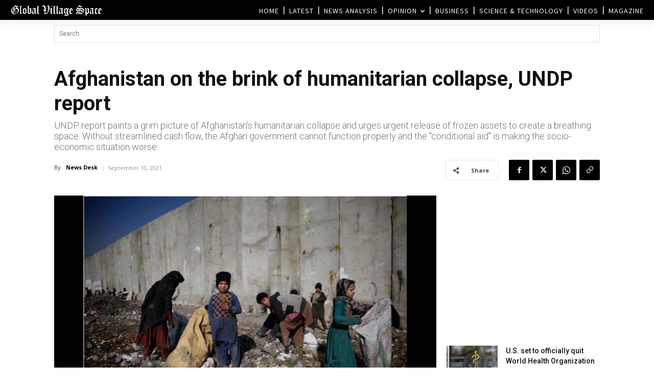

--- FILE ---
content_type: text/html; charset=UTF-8
request_url: https://www.globalvillagespace.com/wp-admin/admin-ajax.php?td_theme_name=Newspaper&v=12.7.3
body_size: 170
content:
{"290111":94}

--- FILE ---
content_type: text/html; charset=utf-8
request_url: https://www.google.com/recaptcha/api2/aframe
body_size: 266
content:
<!DOCTYPE HTML><html><head><meta http-equiv="content-type" content="text/html; charset=UTF-8"></head><body><script nonce="sDcIWRx9QOWMHaG5kxhxbQ">/** Anti-fraud and anti-abuse applications only. See google.com/recaptcha */ try{var clients={'sodar':'https://pagead2.googlesyndication.com/pagead/sodar?'};window.addEventListener("message",function(a){try{if(a.source===window.parent){var b=JSON.parse(a.data);var c=clients[b['id']];if(c){var d=document.createElement('img');d.src=c+b['params']+'&rc='+(localStorage.getItem("rc::a")?sessionStorage.getItem("rc::b"):"");window.document.body.appendChild(d);sessionStorage.setItem("rc::e",parseInt(sessionStorage.getItem("rc::e")||0)+1);localStorage.setItem("rc::h",'1769086608687');}}}catch(b){}});window.parent.postMessage("_grecaptcha_ready", "*");}catch(b){}</script></body></html>